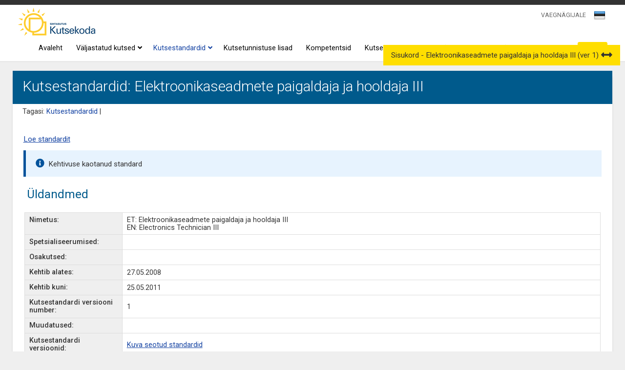

--- FILE ---
content_type: text/html; charset=UTF-8
request_url: https://www.kutseregister.ee/ctrl/et/Standardid/vaata/10419453
body_size: 7396
content:
<!DOCTYPE html>
<!--[if lt IE 7 ]><html class="ie ie6" lang="en"> <![endif]-->
<!--[if IE 7 ]><html class="ie ie7" lang="en"> <![endif]-->
<!--[if IE 8 ]><html class="ie ie8" lang="en"> <![endif]-->
<!--[if (gte IE 9)|!(IE)]><!--><html lang="et"> <!--<![endif]-->
<head>

	<!-- Basic Page Needs
  ================================================== -->
	<meta charset="utf-8">
	<title>Kutsestandardid: Elektroonikaseadmete paigaldaja ja hooldaja III - Kutseregister</title>
	<BASE href="https://www.kutseregister.ee/">

	<meta http-equiv="Content-Type" content="text/html; charset=utf-8">
	<meta name="robots" content="index,follow">
	<meta name="Author" content="Piksel">
    <link rel="author" href="http://www.piksel.ee/">
	<meta name="description" content="Kutseregister">
	
    <meta name="Keywords" content="kutseregister, kutsestandardid, kutsetunnistused, kutsenõukogud, kutse andjad">
    
	<meta name="google-site-verification" content="yWD870rVaDf2J7QagG7E2tyGNGvp0Gp-nrNi6Jyiu_k" />
	<meta property="og:type" content="website"/>
	<meta property="og:site_name" content="Kutseregister"/>
	<meta property="og:title" content="Kutsestandardid: Elektroonikaseadmete paigaldaja ja hooldaja III - Kutseregister"/>
	<meta property="og:url" content="https://www.kutseregister.ee/ctrl/et/Standardid/vaata/10419453"/>
	<meta property="og:description" content="Kutseregister"/>
	<meta property="og:image" content="https://www.kutseregister.ee/img/kutsekoda-logo360x360px.jpg" />
	<meta http-equiv="X-UA-Compatible" content="IE=edge,chrome=1">
    <link rel="icon" href="https://www.kutseregister.ee/img/kutsekoda-logo32x32px.jpg" sizes="32x32" />
    <link rel="icon" href="https://www.kutseregister.ee/img/kutsekoda-logo192x192px.jpg" sizes="192x192" />
    <link rel="apple-touch-icon-precomposed" href="https://www.kutseregister.ee/img/kutsekoda-logo180x180px.jpg" />
    <meta name="msapplication-TileImage" content="https://www.kutseregister.ee/img/kutsekoda-logo270x270px.jpg" />

	<!-- Mobile Specific Metas
  ================================================== -->
	<meta name="viewport" content="width=device-width, initial-scale=1, maximum-scale=1">

	<!-- CSS
  ================================================== -->
<!--  	<link rel="stylesheet" type="text/css" media="all" href="/img/jscalendar/calendar-system.css?20121003" title="win2k-cold-1" />-->
	<link rel="stylesheet" href="/img/skeleton/stylesheets/base.css">
	<!--<link rel="stylesheet" href="/img/skeleton/stylesheets/skeleton.css">-->
	<link rel="stylesheet" href="/img/skeleton/stylesheets/layout.css">
		<link rel="stylesheet" href="/img/jquery-ui-1.14.1/jquery-ui.min.css" type="text/css" media="screen" />
		<!--[if lt IE 9]>
		<script nonce="l550da106c1d505517f6e4e41c659853" src="//html5shim.googlecode.com/svn/trunk/html5.js"></script>
	<![endif]-->
    <link rel="stylesheet" href="/img/fa-5.12.1/css/all.min.css">
    <link href="/img/select2-4.0.6-rc.1/dist/css/select2.min.css" rel="stylesheet" />
	<link rel="stylesheet" media="screen" type="text/css" href="/img/styles_default_skeleton.css?20181123"/> 
    <link href='//fonts.googleapis.com/css?family=Roboto:300,400,500,700,500italic,400italic' rel='stylesheet' type='text/css'>
	<!-- 	<link rel="stylesheet" type="text/css" media="all" href="/img/jscalendar/calendar-system.css?20120423" title="win2k-cold-1" />
    -->
    
	<!-- Favicons
	================================================== -->
	<link rel="shortcut icon" href="/img/favicon.ico">
	<!-- JS
	================================================== -->
	<script nonce="l550da106c1d505517f6e4e41c659853" type="text/javascript" src="/img/jquery/jquery-3.7.1.min.js"></script>
	<script nonce="l550da106c1d505517f6e4e41c659853" type="text/javascript" src="/img/jquery/jquery-migrate-3.5.2.min.js"></script>
	<script nonce="l550da106c1d505517f6e4e41c659853" type="text/javascript" src="/img/jquery/jquery-migrate-1.4.1.min.js"></script>
	
	<script nonce="l550da106c1d505517f6e4e41c659853" type="text/javascript" src="/img/js/jquery.form.js?20250523"></script>
	<script nonce="l550da106c1d505517f6e4e41c659853" type="text/javascript" src="/img/jquery-lightbox/js/jquery.lightbox.min.js"></script>
	
	<script nonce="l550da106c1d505517f6e4e41c659853" type="text/javascript" src="/img/js/main.js?20250721"></script>
	<script nonce="l550da106c1d505517f6e4e41c659853" type="text/javascript" src="/img/js/menu.js"></script>
	<script nonce="l550da106c1d505517f6e4e41c659853" type="text/javascript" src="/img/js/nimekiri.js?20210407"></script>
    <script nonce="l550da106c1d505517f6e4e41c659853" type="text/javascript" src="/img/js/json2.js"></script>
    <script nonce="l550da106c1d505517f6e4e41c659853" type="text/javascript" src="/img/js/editable.js?20251019"></script>
	<script nonce="l550da106c1d505517f6e4e41c659853" type="text/javascript" src="/img/js/taotlused.js?20251223"></script>
           
<!-- 
    <script nonce="l550da106c1d505517f6e4e41c659853" type="text/javascript" src="/img/jscalendar/calendar.js"></script>
    <script nonce="l550da106c1d505517f6e4e41c659853" type="text/javascript" src="/img/jscalendar/lang/calendar-et.utf8.js"></script>
    <script nonce="l550da106c1d505517f6e4e41c659853" type="text/javascript" src="/img/jscalendar/calendar-setup.js"></script>
    <script nonce="l550da106c1d505517f6e4e41c659853" type="text/javascript" src="/img/dateinput.js"></script>
-->
 	
	<script nonce="l550da106c1d505517f6e4e41c659853" src="/img/select2-4.0.6-rc.1/dist/js/select2.full.min.js"></script>
 	<script nonce="l550da106c1d505517f6e4e41c659853" src="/img/select2-4.0.6-rc.1/dist/js/i18n/et.js"></script>
	
	<script nonce="l550da106c1d505517f6e4e41c659853" type="text/javascript" src="/img/jquery-ui-1.14.1/jquery-ui.min.js"></script>
    
	
 		
	<script nonce="l550da106c1d505517f6e4e41c659853" src="/img/jquery-datatables/media/js/jquery.dataTables.js?20170523"></script>	
	<script nonce="l550da106c1d505517f6e4e41c659853" src="/img/jquery-datatables/paginate_dataTable.js?20170523"></script>
	<script nonce="l550da106c1d505517f6e4e41c659853" src="/img/jquery-datatables/fixedheader.js?20180901"></script>
	<script nonce="l550da106c1d505517f6e4e41c659853" src="/img/jquery-datatables/responsive.js?20171010"></script>
	<link rel="stylesheet" media="screen" type="text/css" href="/img/jquery-datatables/media/css/demo_table.css?20120101"/> 
	<link rel="stylesheet" media="screen" type="text/css" href="/img/jquery-datatables/fixedheader.css?20170522"/> 
	<!--<link rel="stylesheet" media="screen" type="text/css" href="/img/jquery-datatables/responsive.css?20180522"/> -->

	<link rel="stylesheet" media="screen" type="text/css" href="/img/mobile_loader.css?20180828"/> 

 	<link rel="stylesheet" type="text/css" href="/img/jquery-sidebars-0.10.2/slidebars.css" />
    <script nonce="l550da106c1d505517f6e4e41c659853" type="text/javascript" src="/img/jquery-sidebars-0.10.2/slidebars.min.js"></script>
	
    <link rel="stylesheet" media="screen" type="text/css" href="/img/styles.css?20250742"/>
    <link rel="stylesheet" media="print" type="text/css" href="/img/print.css?20181212"/>

	<!--	 -->
 
 	<script nonce="l550da106c1d505517f6e4e41c659853">
 		jQuery(document).ready(function() {
 			$("#vn_seaded").on('click', function(){
 				form_save("vn_seaded_vorm", 'https://www.kutseregister.ee/ctrl/et/Vaegnagija/saveSeaded/');
 			});
 		});
 		jQuery(document).ready(function() {
 			$("#vn_reset_seaded").on('click', function(){
 				form_save(null, 'https://www.kutseregister.ee/ctrl/et/Vaegnagija/resetSeaded/');
 				return false;
 			});
 		});
 		
 		
 		
 	</script>
    <script nonce="l550da106c1d505517f6e4e41c659853">

jQuery(document).ready(function(){

	var mySlidebars = new jQuery.slidebars(); // Create new instance of Slidebars
					
	// Event handler
	function eventHandler(e) {
		e.stopPropagation();
		e.preventDefault();
	}
				
	jQuery('#menu-btn').on('click', function(e) {
		eventHandler(e);
		mySlidebars.slidebars.toggle('right');
	});

	jQuery('#close-btn').on('click', function(e) {
		eventHandler(e);
		mySlidebars.slidebars.toggle('right');
	});

});



</script>
<script nonce="l550da106c1d505517f6e4e41c659853">
function myFunction(x) {
    x.classList.toggle("change");
}
</script>
 <!-- Global site tag (gtag.js) - Google Analytics -->
<script nonce="l550da106c1d505517f6e4e41c659853" async src="https://www.googletagmanager.com/gtag/js?id=G-1678PM3F1N"></script>
<script nonce="l550da106c1d505517f6e4e41c659853">

  window.dataLayer = window.dataLayer || [];
  function gtag(){dataLayer.push(arguments);}
  gtag('js', new Date());

  gtag('config', 'G-1678PM3F1N');
</script>
  


 
		</head>
<body class="">
	<!-- Primary Page Layout
	================================================== -->
	<div id="lukusti"><div></div><i class="fas fa-sun fa-spin fa-2x"></i></div>
<div style="display:none;"><img src="/img/kutseregister-logo.jpg" width="0" height="0" alt="Kutseregister Kutseregister"></div>
<div style="background-color:#333333; min-height:5px;">
 <div id="vn_seaded_div">
 <form id="vn_seaded_vorm" name="vn_seaded_vorm">
 <div style="float:left; margin-right:40px;"><h6>Teksti suurus</h6>
    <div><label><input type="radio"  name="font" value="1"> <span class="fs4">Ülisuur</span></label></div>
    <div><label><input type="radio"  name="font" value="2"> <span class="fs3">Suur</span></label></div>
    <div><label><input type="radio" checked name="font" value="0"> <span class="fs2">Keskmine</span></label></div>
    

</div>
 <div style="float:left; margin-right:40px;"><h6>Reavahe suurus</h6>
  <div><label><input type="radio" name="line"   value="1"> <span class="fs4">4x</span></label></div>
    <div><label><input type="radio" name="line"   value="2"> <span class="fs3">2x</span></label></div>
    <div><label><input type="radio" name="line"  checked value="0"> <span class="fs2">1x</span></label></div>
    
 </div>
 <div style="float:left; margin-right:40px;"><h6>Kontrastsus</h6>

<div style="background-color:black; padding:5px; width:250px;"><label><input name="contrast"   type="checkbox" value="1"><span class="text-yellow"> Kõrge kontrastsusega versioon (must taust ja kollane tekst)</span></label></div>
 </div>
 <div style="clear:both;padding-top:10px;"><div style="float:left; margin-right:10px;"><input type="button" id="vn_seaded" class="btn-white" value="Vali"> </div>
 
 <div style="float:left; margin-right:20px; margin-top:5px;">
	 	 <a id="w399626b058fc382d7e4" class="white_link" href="#">Tühista</a>
	 
			<script nonce="l550da106c1d505517f6e4e41c659853">
				$(document).ready(function(){
				$("#w399626b058fc382d7e4").click(function(event){ document.vn_seaded_vorm.reset(); return false; });
			});
			</script>
		
 </div>
 <div style="float:left;margin-top:5px;"> <a id="vn_reset_seaded" class="white_link" href="#">Taasta vaikimisi seaded</a></div></div>

</form>
 </div>
 <div style="clear:both;height:10px;"></div>
 
</div>
<div class="header ">
<div class="container">
<div class="nav">

<div style="float:left; margin-left:10px;"><div class="logo"><a href="https://www.kutsekoda.ee/"><img src="/img/Kutsekoda-logo.png" alt="Sihtasutus Kutsekoda Kutseregister" /></a></div>
</div>
  <div class="c_right">
 	<div>
	    <div class="pais_kasutaja"><span style="font-size:0.85em;"></span></div>
	    <div class="right"></div>
	    <div class="right"><script nonce="l550da106c1d505517f6e4e41c659853">
	function changeKeel(){
		$.ajax({
			url : "https://www.kutseregister.ee/ctrl/et/Avaleht/muudaKeel/" + $("#keeled_select").val(),
			async : false,
			method: "POST",
			data : {cur_url: window.location.href},
			success : function(data) {
				if (data.success) {
					if(data.data.goto){
						window.location = data.data.goto;
					}
					else{
						window.location.reload();
					}
				} else if (data.error) {
					alert(data.error);
					return;
				}
			},
			error : function(e) {
				alert(e.message);
				return;
			}
		});
	}
	
	$(document).ready(function(){
		makeSelect2("#keeled_select", {
			minimumResultsForSearch: -1,
			theme: "keeled_valik_select",
			templateResult: keelImgBack,
			templateSelection: keelImgBack
		});
	});
	
	function keelImgBack (opt) {
	    var img = $(opt.element).attr('data-image'); 
	    
	    if (!opt.id || !img) {
	        return opt.text;
	    }
	    
	    return $('<span><img src="' + img + '"/></span>');
	};
</script>
<span id="keeled_select_span">
	<select id="keeled_select"> 
					<option value="et" selected data-image="img/est.png">EST</option>
					<option value="en"  data-image="img/eng.png">ENG</option>
			</select>
	
			<script nonce="l550da106c1d505517f6e4e41c659853">
				$(document).ready(function(){
				$("#keeled_select").change(function(event){ changeKeel(); });
			});
			</script>
		
</span></div>
	    	    	<div class="vaeg">
	    			    		<a id="aaa7d3761b46e3c0f35a" class="vaeg_link" href="#">VAEGNÄGIJALE</a>
	    		
			<script nonce="l550da106c1d505517f6e4e41c659853">
				$(document).ready(function(){
				$("#aaa7d3761b46e3c0f35a").click(function(event){ $('#vn_seaded_div').toggle(); return false; });
			});
			</script>
		
	    	</div>
	    	    <div style="clear:both;"></div>
    </div></div>
    <div style="clear:right;" class="c_right">
		<div class="submenu">
             <div id="menu01" class="menyy_link">
     
		<a class="menyy_link" href="https://www.kutseregister.ee/et/avaleht/?">Avaleht
				</a>
		
	</div>
	
	
			<script nonce="l550da106c1d505517f6e4e41c659853">
				$(document).ready(function(){
				$("#menu01").mouseover(function(event){ buttonMouseover(event, 'top_menu1'); });
			});
			</script>
		


             <div id="menu043" class="menyy_link">
     
		<a class="menyy_link" href="https://www.kutseregister.ee/et/kutsed/?">Väljastatud kutsed
		<div style="float: right; position: relative; right: -5px;"><i class="fas fa-angle-down" aria-hidden="true"></i></div>		</a>
		
	</div>
	
	
			<script nonce="l550da106c1d505517f6e4e41c659853">
				$(document).ready(function(){
				$("#menu043").mouseover(function(event){ buttonMouseover(event, 'top_menu43'); });
			});
			</script>
		


             <div id="menu013" class="menyy_link">
     
		<a class="menyy_link_a" href="https://www.kutseregister.ee/et/standardid/?">Kutsestandardid
		<div style="float: right; position: relative; right: -5px;"><i class="fas fa-angle-down" aria-hidden="true"></i></div>		</a>
		
	</div>
	
	
			<script nonce="l550da106c1d505517f6e4e41c659853">
				$(document).ready(function(){
				$("#menu013").mouseover(function(event){ buttonMouseover(event, 'top_menu13'); });
			});
			</script>
		


             <div id="menu062" class="menyy_link">
     
		<a class="menyy_link" href="https://www.kutseregister.ee/et/Kutsetunnistuse_lisad/?">Kutsetunnistuse lisad
				</a>
		
	</div>
	
	
			<script nonce="l550da106c1d505517f6e4e41c659853">
				$(document).ready(function(){
				$("#menu062").mouseover(function(event){ buttonMouseover(event, 'top_menu62'); });
			});
			</script>
		


             <div id="menu024" class="menyy_link">
     
		<a class="menyy_link" href="https://www.kutseregister.ee/et/kompetentsid/?">Kompetentsid
				</a>
		
	</div>
	
	
			<script nonce="l550da106c1d505517f6e4e41c659853">
				$(document).ready(function(){
				$("#menu024").mouseover(function(event){ buttonMouseover(event, 'top_menu24'); });
			});
			</script>
		


             <div id="menu026" class="menyy_link">
     
		<a class="menyy_link" href="https://www.kutseregister.ee/et/kutset_andvad_organid/?">Kutse andjad
				</a>
		
	</div>
	
	
			<script nonce="l550da106c1d505517f6e4e41c659853">
				$(document).ready(function(){
				$("#menu026").mouseover(function(event){ buttonMouseover(event, 'top_menu26'); });
			});
			</script>
		


             <div id="menu036" class="menyy_link">
     
		<a class="menyy_link" href="https://www.kutseregister.ee/et/noukogud/?">Kutsenõukogud
				</a>
		
	</div>
	
	
			<script nonce="l550da106c1d505517f6e4e41c659853">
				$(document).ready(function(){
				$("#menu036").mouseover(function(event){ buttonMouseover(event, 'top_menu36'); });
			});
			</script>
		


             <div id="menu054" class="menyy_link">
     
		<a class="menyy_link" href="https://www.kutseregister.ee/et/valjavotted/?">Väljavõtted kutseregistrist
				</a>
		
	</div>
	
	
			<script nonce="l550da106c1d505517f6e4e41c659853">
				$(document).ready(function(){
				$("#menu054").mouseover(function(event){ buttonMouseover(event, 'top_menu54'); });
			});
			</script>
		


	<div class="menyy_link sisene"><input id="sisene_nupp" type="button" value="Sisene"/></div>
	
			<script nonce="l550da106c1d505517f6e4e41c659853">
				$(document).ready(function(){
				$("#sisene_nupp").click(function(event){ go('https://www.kutseregister.ee/ctrl/et/Login/showLogin/') });
			});
			</script>
		
		

        
                <div class="menu menu_m" id="top_menu0">

                        <a id="top_menu0_1" class="alam_link menuItem" href="https://www.kutseregister.ee/et/avaleht/?">
                        <div class="alam ">Avaleht </div></a>
                                        <a id="top_menu0_43" class="alam_link menuItem" href="https://www.kutseregister.ee/et/kutsed/?">
                        <div class="alam ">Väljastatud kutsed <i class="fas fa-angle-right" style="padding-left:15px;" aria-hidden="true"></i></div></a>
                                	
			<script nonce="l550da106c1d505517f6e4e41c659853">
				$(document).ready(function(){
				$("#top_menu0_43").mouseover(function(event){ menuItemMouseover(event, 'menu43') });
			});
			</script>
		
                                        <a id="top_menu0_13" class="alam_link menuItem" href="https://www.kutseregister.ee/et/standardid/?">
                        <div class="alam ">Kutsestandardid <i class="fas fa-angle-right" style="padding-left:15px;" aria-hidden="true"></i></div></a>
                                	
			<script nonce="l550da106c1d505517f6e4e41c659853">
				$(document).ready(function(){
				$("#top_menu0_13").mouseover(function(event){ menuItemMouseover(event, 'menu13') });
			});
			</script>
		
                                        <a id="top_menu0_62" class="alam_link menuItem" href="https://www.kutseregister.ee/et/Kutsetunnistuse_lisad/?">
                        <div class="alam ">Kutsetunnistuse lisad </div></a>
                                        <a id="top_menu0_24" class="alam_link menuItem" href="https://www.kutseregister.ee/et/kompetentsid/?">
                        <div class="alam ">Kompetentsid </div></a>
                                        <a id="top_menu0_26" class="alam_link menuItem" href="https://www.kutseregister.ee/et/kutset_andvad_organid/?">
                        <div class="alam ">Kutse andjad </div></a>
                                        <a id="top_menu0_36" class="alam_link menuItem" href="https://www.kutseregister.ee/et/noukogud/?">
                        <div class="alam ">Kutsenõukogud </div></a>
                                        <a id="top_menu0_54" class="alam_link menuItem" href="https://www.kutseregister.ee/et/valjavotted/?">
                        <div class="alam ">Väljavõtted kutseregistrist </div></a>
                                </div>
        
			<script nonce="l550da106c1d505517f6e4e41c659853">
				$(document).ready(function(){
				$("#top_menu0").mouseover(function(event){ menuMouseover(event) });
			});
			</script>
		
                
                <div class="menu menu_m" id="top_menu43">

                        <a id="top_menu43_56" class="alam_link menuItem" href="https://www.kutseregister.ee/et/kutsed/kutsed/?">
                        <div class="alam ">Väljastatud kutsed </div></a>
                                        <a id="top_menu43_74" class="alam_link menuItem" href="https://www.kutseregister.ee/et/kutsed/avalik_kutsetunnistused/?">
                        <div class="alam ">Kutsetunnistused </div></a>
                                        <a id="top_menu43_75" class="alam_link menuItem" href="https://www.kutseregister.ee/et/kutsed/avalik_osakutsetunnistused/?">
                        <div class="alam ">Osakutsetunnistused </div></a>
                                        <a id="top_menu43_76" class="alam_link menuItem" href="https://www.kutseregister.ee/et/kutsed/avalik_koolitunnistused/?">
                        <div class="alam ">Koolilõpudokumendile kantud kutsed </div></a>
                                </div>
        
			<script nonce="l550da106c1d505517f6e4e41c659853">
				$(document).ready(function(){
				$("#top_menu43").mouseover(function(event){ menuMouseover(event) });
			});
			</script>
		
        
                <div class="menu menu_m" id="top_menu13">

                        <a id="top_menu13_30" class="alam_link menuItem" href="https://www.kutseregister.ee/et/standardid/standardid_top2/?">
                        <div class="alam ">Kutsestandardid </div></a>
                                        <a id="top_menu13_20" class="alam_link menuItem" href="https://www.kutseregister.ee/et/standardid/klassifikaator/?">
                        <div class="alam ">Kutsesüsteemi klassifikaator </div></a>
                                        <a id="top_menu13_81" class="alam_link menuItem" href="https://www.kutseregister.ee/et/standardid/viimati-kinnitatud-kutsestandardid/?">
                        <div class="alam ">Viimati kinnitatud kutsestandardid </div></a>
                                </div>
        
			<script nonce="l550da106c1d505517f6e4e41c659853">
				$(document).ready(function(){
				$("#top_menu13").mouseover(function(event){ menuMouseover(event) });
			});
			</script>
		
                                                                </div>
		        <div id="menu-btn">
			  <div class="line1"></div>
			  <div class="line2"></div>
			  <div class="line3"></div>
		  </div>
        
			<script nonce="l550da106c1d505517f6e4e41c659853">
				$(document).ready(function(){
				$("#menu-btn").click(function(event){ myFunction(this) });
			});
			</script>
		
	</div>
</div>
<div style="clear:both;"></div>
<div style="text-align:left;">
	<div class="wrapper">
		<div><div>
<div style="clear:both;"></div></div></div>
	</div>
	<div style="clear:both;"></div>
</div>

</div>
<div style="clear:both;"></div>
  </div></div>
<div class="bg">
<div class="container" >
  <div class="content">
        <div class="white-box">
          <div class="pealkiri">Kutsestandardid: Elektroonikaseadmete paigaldaja ja hooldaja III</div>
                     <div class="tagasitee">Tagasi:&nbsp;<a class="back" href="https://www.kutseregister.ee/ctrl/et/Standardid/show/">Kutsestandardid</a> | </div><br />                 <div class="content-text overflowx">	<script nonce="l550da106c1d505517f6e4e41c659853">
	function sisukord(id){
		/*
		var url = window.location.toString();
		url = url.split("#")[0];
		document.location = url + "#"+id;
		*/
		
		var aTag = jQuery("#" + id);
		jQuery('html,body').animate({scrollTop: aTag.offset().top}, 300);
		
		return false;
	}
	function avaSulgeSisukord(){
		var sulge = true;
		if(jQuery(".sisukord_head").is(":visible")){
			sulge = false;
		}
		
		if(sulge){
			jQuery(".sisukord_head").removeClass("peidus");
			jQuery("#sisukord_nupp").addClass("sisukord_ava");
		}
		else{
			jQuery(".sisukord_head").addClass("peidus");
			jQuery("#sisukord_nupp").removeClass("sisukord_ava");
		}
		
		jQuery.ajax({
			type: "POST",
			url: "https://www.kutseregister.ee/ctrl/et/Standardid/changeTableContentsSess/" + (sulge ? 0 : 1),
			data: {},
			success: function(data) {},
			error : function(){},
	 		dataType: "json"
		});
		
	}
	$(document).ready(function(){
		jQuery("#sisukord_nupp" ).draggable({  axis: "y"});
	});

	
		</script>
	<div id="sisukord_nupp" class="sisukord_ava"> 
					<span>
				<span class="sisukord_head ">Sisukord - Elektroonikaseadmete paigaldaja ja hooldaja III (ver 1)</span> 
				
	 							<i id="na2fe55704eed8822822" class="fas fa-arrows-alt-h sisukord_sulge_nupp"></i>
				
			<script nonce="l550da106c1d505517f6e4e41c659853">
				$(document).ready(function(){
				$("#na2fe55704eed8822822").click(function(event){ avaSulgeSisukord(); });
			});
			</script>
		
				</span>
			<span>
			<ul id="leht_sisukord" class="leht_sisukord">
												<li class="sisukord_osa">
						<span class="sisukord_link" id="lk_sisu_txt_ava_0">Üldandmed</span>
						
			<script nonce="l550da106c1d505517f6e4e41c659853">
				$(document).ready(function(){
				$("#lk_sisu_txt_ava_0").click(function(event){ sisukord('komp_muude') });
			});
			</script>
		
					</li>
																<li class="sisukord_osa">
						<span class="sisukord_link" id="lk_sisu_txt_ava_1">B Kompetentsusnõuded</span>
						
			<script nonce="l550da106c1d505517f6e4e41c659853">
				$(document).ready(function(){
				$("#lk_sisu_txt_ava_1").click(function(event){ sisukord('komp_nouded') });
			});
			</script>
		
					</li>
																<li class="sisukord_osa">
						<span class="sisukord_link" id="lk_sisu_txt_ava_2">B.2 Kompetentsid</span>
						
			<script nonce="l550da106c1d505517f6e4e41c659853">
				$(document).ready(function(){
				$("#lk_sisu_txt_ava_2").click(function(event){ sisukord('komp_komp_head') });
			});
			</script>
		
					</li>
																<li class="sisukord_osa">
						<span class="sisukord_link" id="lk_sisu_txt_ava_3">C Üldteave ja lisad</span>
						
			<script nonce="l550da106c1d505517f6e4e41c659853">
				$(document).ready(function(){
				$("#lk_sisu_txt_ava_3").click(function(event){ sisukord('komp_lisad') });
			});
			</script>
		
					</li>
										</ul>
			</span>
			</div>
<table style="width:100%">
			<tr>
		<td style="padding-top:10px;width:100%" id="komp_linkButtonsComp" class=""><div id="a02219baeb6112fca687"><a target="_blank" class="link-goto underline" style="margin-right: 5px;" href="https://www.kutseregister.ee/ctrl/et/Standardid_Fail/downloadFile/10419453" id="k49f4905c4ebc671b37c">Loe standardit</a></div></td>
	</tr>
			<tr>
		<td style="padding-top:10px;width:100%" id="komp_isArchiveComp" class=""><div class="vaata_teade_riba" id="i8162ad3017014764884">Kehtivuse kaotanud standard</div></td>
	</tr>
	</table>
<div style="float:left;width: 100%;">
<table class="main_comps_table" style="width:100%">
<tbody>
		<tr>
		<td colspan="2" style="padding-top:10px;width:100%" id="komp_0" class="">
			<script nonce="l550da106c1d505517f6e4e41c659853">
				var open_spec = "";
var open_part = "";

$(document).ready(function() {
	if (open_spec != "") {
		$("#" + open_spec).click();
	} else if (open_part != "") {
		$("#" + open_part).click();
	}
});
			</script>
		<table id="komp_muude"class="ymbris vaata_ymbris" style="width:100%">
<tr>
<td class="tabel_pealkiri">
	<span class="muude_pealkiri">Üldandmed</span></td><td class="tabel_nupud">
</td>
</tr>
<tr>
</tr>
<tr><td colspan="2">
<table class="responsive raamiga" id="Standard" style="margin-top:10px">
					<tr class=" ">
							<th style="width:" class="align_top ">Nimetus:</th>
				<td   >
									ET: Elektroonikaseadmete paigaldaja ja hooldaja III</br>EN: Electronics Technician III</br>
									</td>		</tr>					<tr class=" ">
							<th style="width:" class="align_top ">Spetsialiseerumised:</th>
				<td   >
									

									</td>		</tr>					<tr class=" ">
							<th style="width:" class="align_top ">Osakutsed:</th>
				<td   >
									

									</td>		</tr>					<tr class=" ">
							<th style="width:" class="align_top ">Kehtib alates:</th>
				<td   >
									27.05.2008
									</td>		</tr>					<tr class=" ">
							<th style="width:" class="align_top ">Kehtib kuni:</th>
				<td   >
									25.05.2011
									</td>		</tr>					<tr class=" ">
							<th style="width:" class="align_top ">Kutsestandardi versiooni number:</th>
				<td   >
									1
									</td>		</tr>					<tr class=" ">
							<th style="width:" class="align_top ">Muudatused:</th>
				<td   >
		<div id="kuvaMuudatused"></div>
						</td>		</tr>					<tr class=" ">
							<th style="width:" class="align_top ">Kutsestandardi versioonid:</th>
				<td   >
		<div id="696b4f2638df8_container"><div></div><div id="696b4f2638df8_span" class="peidus"><ul><li><a target="_blank" href="https://www.kutseregister.ee/ctrl/et/Standardid/vaata/10087387">Elektroonikaseadmete paigaldaja ja hooldaja III (versioon 2)</a></li><li><a target="_blank" href="https://www.kutseregister.ee/ctrl/et/Standardid/vaata/10431212">Elektroonikaseadmete paigaldaja ja hooldaja III (versioon 3)</a></li></ul></div><a id="696b4f2638df8_show" type="" class="link underline" value="">Kuva seotud standardid</a>
			<script nonce="l550da106c1d505517f6e4e41c659853">
				$(document).ready(function(){
				$("#696b4f2638df8_show").click(function(event){ $('#696b4f2638df8_dots').hide();$('#696b4f2638df8_span').show();$(this).hide();$('#696b4f2638df8_hide').show(); });
			});
			</script>
		<a class="link underline peidus" id="696b4f2638df8_hide">Peida seotud standardid</a>
			<script nonce="l550da106c1d505517f6e4e41c659853">
				$(document).ready(function(){
				$("#696b4f2638df8_hide").click(function(event){ $('#696b4f2638df8_dots').show();$('#696b4f2638df8_span').hide();$(this).hide();$('#696b4f2638df8_show').show(); });
			});
			</script>
		</div>
						</td>		</tr>					<tr class=" ">
							<th style="width:" class="align_top ">Kutse andjad:</th>
				<td   >
		Andmed puuduvad
						</td>		</tr>	</table>
</td>
</tr>
<tr>
<td colspan="2" class="nupud_rida" style="padding-top:10px">
</td>
</tr>
</table>
</td>
	</tr>
			<tr>
		<td colspan="2" style="padding-top:10px;width:100%" id="komp_1" class=""><div>
	<table id="komp_nouded" class="ymbris">
			<tr>
				<td class="tabel_pealkiri">
					<span class="muude_pealkiri">B Kompetentsusnõuded</span>
				</td>
			</tr>
	</table>
</div></td>
	</tr>
			<tr>
		<td colspan="2" style="padding-top:10px;width:100%" id="komp_2" class=""><div>
	<table id="komp_komp_head" class="ymbris">
			<tr>
				<td class="tabel_pealkiri">
					<span class="muude_pealkiri">B.2 Kompetentsid</span>
				</td>
			</tr>
	</table>
</div></td>
	</tr>
			<tr>
		<td colspan="2" style="padding-top:10px;width:100%" id="komp_3" class=""><table id="komp_lisad"class="ymbris vaata_ymbris" style="">
<tr>
<td class="tabel_pealkiri">
	<span class="muude_pealkiri">C Üldteave ja lisad</span></td><td class="tabel_nupud">
</td>
</tr>
<tr>
</tr>
<tr><td colspan="2">
<table class="responsive raamiga" id="Standard" style="margin-top:10px">
					<tr class=" ">
							<th style="width:" class="align_top ">Kutsestandardi tähis:</th>
				<td   >
									07-27052008-02/1p
									</td>		</tr>					<tr class=" ">
							<th style="width:" class="align_top ">Kutsetegevuse valdkond:</th>
				<td   >
									Infotehnoloogia ja Telekommunikatsioon
									</td>		</tr>					<tr class=" ">
							<th style="width:" class="align_top ">Vastutav kutsenõukogu:</th>
				<td   >
									Energeetika, Mäe- ja Keemiatööstuse Kutsenõukogu
									</td>		</tr>					<tr class=" ">
							<th style="width:" class="align_top ">Kutsenõukogu otsuse number:</th>
				<td   >
									25
									</td>		</tr>					<tr class=" ">
							<th style="width:" class="align_top ">Kutsenõukogu otsuse kuupäev:</th>
				<td   >
									27.05.2008
									</td>		</tr>					<tr class=" ">
							<th style="width:" class="align_top ">EKR tase:</th>
				<td   >
									


									</td>		</tr>					<tr class=" ">
							<th style="width:" class="align_top ">Viide Euroopa kvalifikatsiooniraamistikule (EQF):</th>
				<td   >
									


									</td>		</tr>					<tr class=" ">
							<th style="width:" class="align_top ">Valdkond:</th>
				<td   >
		<a href="https://www.kutseregister.ee/ctrl/et/Standardid_Klassifikaatorid/showAvatuna/10521582" id="g5b1ce7db29d3375a4e6">IT, TELEKOMMUNIKATSIOON JA ELEKTROONIKA</a>
						</td>		</tr>					<tr class=" ">
							<th style="width:" class="align_top ">Kutseala:</th>
				<td   >
		<a class="link underline" href="https://www.kutseregister.ee/ctrl/et/Standardid_Klassifikaatorid/showAvatuna/10521583" id="j593e9dc42e324664f80">Elektroonika</a>
						</td>		</tr>					<tr class=" ">
							<th style="width:" class="align_top ">Kutse grupp:</th>
				<td   >
		<a class="link underline" href="https://www.kutseregister.ee/ctrl/et/Standardid_Klassifikaatorid/showAvatuna/10521626" id="r297130ba284c37e8d7e">Elektroonikaseadmete koostaja</a>
						</td>		</tr>					<tr class=" ">
							<th style="width:" class="align_top ">Ametite (ISCO) klassifikaator:</th>
				<td   >
									7 Oskus- ja käsitöölised</br>74 Elektri- ja elektroonikavaldkonna töölised</br>742 Elektroonika- ja telekommunikatsiooniseadmete paigaldajad ja hooldajad</br>7421 Elektroonikaseadmete mehaanikud ja hooldajad</br>
									</td>		</tr>					<tr class=" ">
							<th style="width:" class="align_top ">ISCED klassifikaator:</th>
				<td   >
									07 Tehnika, tootmine ja ehitus</br>071 Tehnikaalad</br>0714 Elektroonika ja automaatika</br>
									</td>		</tr>					<tr class=" ">
							<th style="width:" class="align_top ">EMTAK klassifikaator:</th>
				<td   >
									C TÖÖTLEV TÖÖSTUS</br>26 Arvutite, elektroonika- ja optikaseadmete tootmine</br>
									</td>		</tr>	</table>
</td>
</tr>
<tr>
<td colspan="2" class="nupud_rida" style="padding-top:10px">
</td>
</tr>
</table>
</td>
	</tr>
	</tbody>
</table>
</div>
<div style="clear:both"></div>
</div>
        <br /><div class="tagasitee">Tagasi:&nbsp;<a class="back" href="https://www.kutseregister.ee/ctrl/et/Standardid/show/">Kutsestandardid</a> | </div>        </div></div>
 <div style="clear:both;"></div>
</div>
</div>

<div class="container">
	<div style="float:right; margin-top:-20px;font-size:0.8em;">
		ver. 1.1.6 iseteenindus II 		<a title="Infosüsteemid ja koduleheküljed" class="vaeg_link" href="http://www.piksel.ee/" target="_blank">PIKSEL</a>
	</div>
</div>
<div id="dialog2"></div>
<div id="kiirmuuda_popup" style="display: none;">
	<div id="kiirmuuda_popup_sisu"></div>
</div>
<div id="leht_popup" style="display: none;">
	<div id="leht_popup_sisu"></div>
</div>
<div id="leht_teade_div" style="display: none;">
	<div class=" leht_teade_div_sisu"></div>
	<!-- 
	<div style="text-align: center; margin-top: 1em;">
				<button id="k95bd0f60e7de964bc6f" class="btn">Sulge</button>
		
			<script nonce="l550da106c1d505517f6e4e41c659853">
				$(document).ready(function(){
				$("#k95bd0f60e7de964bc6f").click(function(event){ sulgePopup(); });
			});
			</script>
		
	</div> -->
</div>

<div id="ajax_js_filler_html_div" style="display: none;"></div>

<!-- container -->
<!-- End Document
================================================== -->
 <!-- Mobiili menüüd -->
<div class="sb-slidebar sb-right">
 
<div style="clear:both;">
			 
					<a style="padding-left: " href="https://www.kutseregister.ee/et/avaleht/?" class="mobile_link">Avaleht</a>
				
			 
				<a id="cms_mob_link_1" style="padding-left: " href="https://www.kutseregister.ee/et/kutsed/?" class="mobile_link menu_link_a">Väljastatud kutsed<div style="float:right"><i class="fas fa-angle-down" aria-hidden="true"></i></div></a>
		
			<script nonce="l550da106c1d505517f6e4e41c659853">
				$(document).ready(function(){
				$("#cms_mob_link_1").click(function(event){ $('#mobile_menyy43').toggle(); return false; });
			});
			</script>
		
		<div style="display: none" id="mobile_menyy43">
				
			 
					<a style="padding-left: 30px;" href="https://www.kutseregister.ee/et/kutsed/kutsed/?" class="mobile_link">Väljastatud kutsed</a>
				
			 
					<a style="padding-left: 30px;" href="https://www.kutseregister.ee/et/kutsed/avalik_kutsetunnistused/?" class="mobile_link">Kutsetunnistused</a>
				
			 
					<a style="padding-left: 30px;" href="https://www.kutseregister.ee/et/kutsed/avalik_osakutsetunnistused/?" class="mobile_link">Osakutsetunnistused</a>
				
			 
					<a style="padding-left: 30px;" href="https://www.kutseregister.ee/et/kutsed/avalik_koolitunnistused/?" class="mobile_link">Koolilõpudokumendile kantud kutsed</a>
						</div>
				
			 
				<a id="cms_mob_link_6" style="padding-left: " href="https://www.kutseregister.ee/et/standardid/?" class="mobile_link menu_link_a">Kutsestandardid<div style="float:right"><i class="fas fa-angle-down" aria-hidden="true"></i></div></a>
		
			<script nonce="l550da106c1d505517f6e4e41c659853">
				$(document).ready(function(){
				$("#cms_mob_link_6").click(function(event){ $('#mobile_menyy13').toggle(); return false; });
			});
			</script>
		
		<div style="display: none" id="mobile_menyy13">
				
			 
					<a style="padding-left: 30px;" href="https://www.kutseregister.ee/et/standardid/standardid_top2/?" class="mobile_link">Kutsestandardid</a>
				
			 
					<a style="padding-left: 30px;" href="https://www.kutseregister.ee/et/standardid/klassifikaator/?" class="mobile_link">Kutsesüsteemi klassifikaator</a>
				
			 
					<a style="padding-left: 30px;" href="https://www.kutseregister.ee/et/standardid/viimati-kinnitatud-kutsestandardid/?" class="mobile_link">Viimati kinnitatud kutsestandardid</a>
						</div>
				
			 
					<a style="padding-left: " href="https://www.kutseregister.ee/et/Kutsetunnistuse_lisad/?" class="mobile_link">Kutsetunnistuse lisad</a>
				
			 
					<a style="padding-left: " href="https://www.kutseregister.ee/et/kompetentsid/?" class="mobile_link">Kompetentsid</a>
				
			 
					<a style="padding-left: " href="https://www.kutseregister.ee/et/kutset_andvad_organid/?" class="mobile_link">Kutse andjad</a>
				
			 
					<a style="padding-left: " href="https://www.kutseregister.ee/et/noukogud/?" class="mobile_link">Kutsenõukogud</a>
				
			 
					<a style="padding-left: " href="https://www.kutseregister.ee/et/valjavotted/?" class="mobile_link">Väljavõtted kutseregistrist</a>
						</div>
				
				<div class="menyy_link sisene"><input id="sisene_nupp_mob" type="button" value="Sisene"/></div>
		
			<script nonce="l550da106c1d505517f6e4e41c659853">
				$(document).ready(function(){
				$("#sisene_nupp_mob").click(function(event){ go('https://www.kutseregister.ee/ctrl/et/Login/showLogin/') });
			});
			</script>
		
	</div>
</div>
<script nonce="l550da106c1d505517f6e4e41c659853">
	$(document).ready(function(){
					});
</script>
</body>
</html>


--- FILE ---
content_type: text/css
request_url: https://www.kutseregister.ee/img/print.css?20181212
body_size: 498
content:
body {
	background: white!important;
	font-family: 'Roboto', sans-serif;
		
}
body, input, select, textarea, button, td, th, blockquote {
	color: black;
}

img {
	margin-top: 1em;
}
h1{
   color: #005A8C;
   font-size: 1.6em;
   font-weight: 400;
   margin-bottom: 10px;
   font-size:24px;
 }
.logo-img{
   border-bottom:solid 1px #DDD;
}
.logo-img img{max-width:120px; height:auto;}
#vn_seaded_div{display:none;}

.vaeg_link, .c_right{display:none;}
.button, .input{background-color:#fff;border:1px solid #000;}
table.raamiga {border:1px solid #DDDDDD;border-collapse: collapse!important;}
table.raamiga td {border:1px solid #DDDDDD;padding:3px; font-size:13px!important;}
table.raamiga th {border:1px solid #DDDDDD;padding:3px;font-size:13px!important;background-color:#f8f8f8!important;}

.button{border:solid 1px #000; color:#000; background-color:#fff;}
.peidus {display: none;}
a:link{color:#000; text-decoration: none;} 
body input[type="text"], input[type="password"], input[type="email"], textarea, select {border:solid 1px #000;}

--- FILE ---
content_type: application/javascript
request_url: https://www.kutseregister.ee/img/select2-4.0.6-rc.1/dist/js/i18n/et.js
body_size: 422
content:
/*! Select2 4.0.6-rc.1 | https://github.com/select2/select2/blob/master/LICENSE.md */

(function(){if(jQuery&&jQuery.fn&&jQuery.fn.select2&&jQuery.fn.select2.amd)var e=jQuery.fn.select2.amd;return e.define("select2/i18n/et",[],function(){return{inputTooLong:function(e){var t=e.input.length-e.maximum,n="Sisesta "+t+" täht";return t!=1&&(n+="e"),n+=" vähem",n},inputTooShort:function(e){var t=e.minimum-e.input.length,n="Sisesta "+t+" täht";return t!=1&&(n+="e"),n+=" rohkem",n},loadingMore:function(){return"Laen tulemusi…"},maximumSelected:function(e){var t="Saad vaid "+e.maximum+" tulemus";return e.maximum==1?t+="e":t+="t",t+=" valida",t},noResults:function(){return"Tulemused puuduvad"},searching:function(){return"Otsin…"}}}),{define:e.define,require:e.require}})();

--- FILE ---
content_type: application/javascript
request_url: https://www.kutseregister.ee/img/js/nimekiri.js?20210407
body_size: 3615
content:
var requireFilterig = {};
var otsi = [];
var ignoreEvents = [17, 37, 38, 39, 40, 18, 9, 20, 16];
var skip_otsing = {};
var link_kopeeritud = {}; 
var kopeeri_mitu_korda_oodanud = {};
var otsiKomponenti = {};
var otsiMainKomponenti = {};
var resetSort = {};
var nimekiriCallbacks = {};
var previousSearchVals = {};
var filterWait = 0; //juhul kui toimub filtrite ringiarvutus, siis see number on suurem nullist ja otsing ootab senikaua. 
var select2_first = {};

function do_otsing(elem, tabel_id){

	if(skip_otsing[tabel_id]){
		return;
	}

	otsi.splice(otsi.indexOf(tabel_id), 1);
	
	if(typeof elem !== "undefined" && elem != null && elem != ""){ // kui tegu mingi filtri elemendi oli muutusega
		let elem_val = jQuery(elem).val();
		if(jQuery(elem).is(':checkbox')){
			elem_val = jQuery(elem).is(":checked");
		}
		
		// ei otsi, kui tuli elemendist ning väärtus ei muutunud, aga miski triggerdas otsingu
		if(previousSearchVals[jQuery(elem).attr("id")] === elem_val){
			return;
		}
		
		previousSearchVals[jQuery(elem).attr("id")] = elem_val;
	}

	var type = jQuery(elem).attr("type");
	var val  = jQuery(elem).val();
	if(jQuery(elem).hasClass("isNumber") || jQuery(elem).hasClass("isChar")){
		// ei miskit
	}
	else if(type == 'text' || type == 'select'){
		if(val.length < 1 && val.length != 0){
			return;
		}
	}
	checkIfInputsEmpty(tabel_id);

	if($("#" + tabel_id + "_filter_link_div").is(":visible")){
		$("#" + tabel_id + "_filter_link_div").hide();
	}

	if(requireFilterig[tabel_id] && jQuery("#f_"+tabel_id+" input[name='f_empty']").val() == 1){
		uuendaTabel(tabel_id);
		return;
	}
	
	jQuery('#'+tabel_id).dataTable().fnDraw();
}

function datatablePreSettings(tabel_id){
	jQuery("#f_"+tabel_id+" .f_item checkbox").each(function(){
		previousSearchVals[jQuery(this).attr("id")] = jQuery(this).val();
	});
	jQuery("#f_"+tabel_id+" .f_item select").each(function(){
		previousSearchVals[jQuery(this).attr("id")] = jQuery(this).val();
	});
	jQuery("#f_"+tabel_id+" .f_item input").each(function(){
		previousSearchVals[jQuery(this).attr("id")] = jQuery(this).val();
	});
}

function checkIfInputsEmpty(tabel_id){
	var f_empty = 1;
	jQuery("#f_"+tabel_id+" .f_item checkbox:visible").each(function(){
		if($(this).is(":checked")){
			f_empty = 0;
		}
	});
	jQuery("#f_"+tabel_id+" .f_item select:visible").each(function(){
		if($(this).val() && $(this).val() != 0){
			f_empty = 0;
		}
	});
	jQuery("#f_"+tabel_id+" .f_item input:visible").each(function(){
		if($(this).val()){
			f_empty = 0;
		}
	});
	jQuery("#f_"+tabel_id+" input[name='f_empty']").val(f_empty);
}

function uuendaTabel(t_id){
	jQuery('#'+t_id).dataTable().fnClearTable();
}

function otsing(elem, tabel_id, now, event){
    if(typeof event != "undefined" && ignoreEvents.indexOf(event.keyCode) !== -1) {
    	return;
    }
    
	if(otsi.indexOf(tabel_id) >= 0){
		return;
	}
	if(skip_otsing[tabel_id]){
		return;
	}

	//ootame veel natuke
	if(filterWait > 0) {
		setTimeout(function() { otsing(elem, tabel_id, now, event)}, 100);
		return;
	}

	otsi.push(tabel_id);

	if(now){
		do_otsing(elem,tabel_id);
	}
	else{
		var t = setTimeout(function(){do_otsing(elem,tabel_id);}, 700);
	}
}

//kontrollime kas lisafiltrites oli mingi väärtustatud, siis anname kasutajale vastavalt teada mingit moodi
function kontrolliJaMargiFiltriInfo(table_id, data, tolge){
	var oliLisa = false;

	for(var i in data){
		var d = data[i];
		if(d.value == "" || (d.name && d.name.substring(0, 2) != "f_")){
			continue;
		}
		else if(d.value == "0" && jQuery('#f_' + table_id + ' [name="'+d.name+'"]').prop("tagName") == "SELECT"){
			continue;
		}

		if(jQuery('#f_' + table_id + ' [name="'+d.name+'"]').closest("td").hasClass("filter_hide_after_column")){
			oliLisa = true;
			break;
		}
	}
	
	if(oliLisa){
		jQuery("#f_" + table_id + " .lisa_filter_rakendatud").html(' (' + tolge + ')');
	}
	else{
		jQuery("#f_" + table_id + " .lisa_filter_rakendatud").html("");
	}
}

function changeDatatableView(tabel_id, tegevus, id){
	if(tegevus == 1){
		$("#" + tabel_id + "_komp_tr").show();
		$("#" + tabel_id + "_" + id + "_tr").hide();

		$("#" + tabel_id + "_tabel_btn").removeClass("peidus");
		$("#" + tabel_id + "_komp_btn").addClass("peidus");
		otsiKomponenti[tabel_id] = true;
	}
	else{
		$("#" + tabel_id + "_komp_tr").hide();
		$("#" + tabel_id + "_" + id + "_tr").show();
		
		$("#" + tabel_id + "_komp_btn").removeClass("peidus");
		$("#" + tabel_id + "_tabel_btn").addClass("peidus");
		otsiKomponenti[tabel_id] = false;
	}
}

function resetTableSort(tabel_id, event){
	resetSort[tabel_id] = true;
	otsing('',tabel_id, true, event);
	return false;
}

function buildFilterDropDown(id, fields, val){
	var dropdown = $('#' + id);
	dropdown.html('<option value="">-</option>');
	// ASSOCIATIVE ARRAY sort hack, kuna iterate annab lihtsalt key järgi sorditult (eeldab et on index), aga tahame nime järgi sorti
	var tuples = [];
	for (var key in fields) tuples.push([key, fields[key]]);
	tuples.sort(function(a, b) {
	    a = new String(a[1]).toLowerCase();
	    b = new String(b[1]).toLowerCase();
	    return a < b ? -1 : (a > b ? 1 : 0);
	});
	
	var opts = [];
	for (var i = 0; i < tuples.length; i++) {		
		opts.push('<option value="' + tuples[i][0] + '">' + tuples[i][1] + '</option>');
	}
	dropdown.append(opts.join(""));
	dropdown.val(val);
}

function showAllFilters(tabel_id, tegevus){
	skip_otsing[tabel_id] = true;
	if(tegevus == 1 || (typeof tegevus === "undefined" && $("#f_" + tabel_id + " .filter_hide_after_column").is(":visible"))){
		$("#f_" + tabel_id + " .show_all_filters_button").show();
		$("#f_" + tabel_id + " .hide_all_filters_button").hide();

		$("#f_" + tabel_id + " .filter_hide_after_column").hide();
	}
	else{
		// töötleme ainult peidus olevad uuesti
		var hidden = [];
		for(var i in select2_list){
			if(!$(i).is(":visible")){
				hidden.push(i);
			}
		}
		
		$("#f_" + tabel_id + " .show_all_filters_button").hide();
		$("#f_" + tabel_id + " .hide_all_filters_button").show();
		$("#f_" + tabel_id + " .filter_hide_after_column").show();

		// oli esimene avamine, siis tekitame algsed
		if(typeof select2_first[tabel_id] !== "undefined" && select2_first[tabel_id].length > 0){
			while(select2_first[tabel_id].length > 0){
				var s2 = select2_first[tabel_id].shift();
				makeSelect2(s2.selector, s2.opts);
			}
		}
		
		for(var i = 0; i < hidden.length; i++){
			$(hidden[i]).trigger("change");
		}
	}
	
	skip_otsing[tabel_id] = false;
}

function kopeeriFiltriLink(tabel_id, url){
	var vals = [];
	var form = $("#f_" + tabel_id).serializeArray();
	
	for(var i = 0; i < form.length; i++){
		var add = true;
		var name = form[i].name;
		var value = form[i].value;
		
		if(value == "" || value == "0"){ // väärtust pole, siis ei võta
			add = false;
		}
		else if(name.indexOf("[") < 0 && $("#f_" + tabel_id + " #" + name + "_datepicker").length == 0
			&& $("#f_" + tabel_id + " [name='" + name + "']").prop("type") == "hidden"){ // mitte peidus elemendid, datepickeril on peidus alati ehk võtame tema
			add = false;
		}
		
		if(add){
			vals.push(form[i]);
		}
	}

	link_kopeeritud[tabel_id] = false;
	kopeeri_mitu_korda_oodanud[tabel_id] = 0;
	$("#" + tabel_id + "_filter_link_input").val("");
	$("#" + tabel_id + "_filter_link_div").hide();
	
	addWorker();
	$.ajax({
		type: "POST",
		url: url,
		data: vals,
		success: function(data) {
			if(data.success) {
				var url = (window.location.href.split('#')[0]).split('?')[0] + "?filter_url=" + data.data.key;
				$("#" + tabel_id + "_filter_link_input").val(url);
				
				if(kopeeri_mitu_korda_oodanud[tabel_id] == 2){ // kui läks kauem kui 2 sekundit päringuks, siis näitame ikka kopeerimise kasti
					copyToClipboard(tabel_id, $("#" + tabel_id + "_filter_link_input").val());
					link_kopeeritud[tabel_id] = true;
				}
				
				releaseWorker();
			}
		},
		error : function(){
			releaseWorker();
		},
 		dataType: "json"
	});
	
	addWorker();
	ootaKuniUrlOlemas(tabel_id);
}

function ootaKuniUrlOlemas(tabel_id){
	if(kopeeri_mitu_korda_oodanud[tabel_id] == 2){
		releaseWorker();
		return;
	}

	kopeeri_mitu_korda_oodanud[tabel_id]++;
	
	if($("#" + tabel_id + "_filter_link_input").val() != ""){ // väärtus tekkis
		copyToClipboard(tabel_id, $("#" + tabel_id + "_filter_link_input").val());
		link_kopeeritud[tabel_id] = true;
		releaseWorker();
		return;
	}
	else{
		setTimeout(function(){
			ootaKuniUrlOlemas(tabel_id);
		}, 1000);
	}
}

function copyToClipboard(tabel_id, url) {
	
	var succeed = copyDataToClipboard(url);
	console.log(url);
	console.log(succeed);
    // sai automaatselt kopeeritud, siis anname teada
    if(succeed){
    	$("#f_" + tabel_id + "_copy_filter").css({
        	"border-color": "#003b5b",
        	backgroundColor: "#005A8C",
        	color: "#fff"
        });

    	$("#f_" + tabel_id + "_copy_filter").animate({
        	"border-color": "#ccc",
        	backgroundColor: "#ECECEC",
        	color: "#666"
        }, 1300 );
    }
    else{ // ei õnnestunud automaatika, siis kuvame et saaks kopeerida
    	$("#" + tabel_id + "_filter_link_div").show();
    	$("#" + tabel_id + "_filter_link_input").focus();
    	$("#" + tabel_id + "_filter_link_input").select();
    }
    
    return succeed;
}

function kontrolliPeidetuid(tabel_id){
	var table = $('#' + tabel_id).DataTable();
	
	table.columns().eq(0).each( function ( index ) {
		if(index != 0){			
		    var column = table.column( index );
		    var elemName = '#table-column-' + index;
		    
		 	if(column.visible() === true){
		 		$("#" + tabel_id + " " + elemName).css("font-weight","Bold");
		 	} else {
		 		$("#" + tabel_id + " " + elemName).css("font-weight","Normal");
		 	}
		} else {
			var column = table.column( index );
			 column.visible(false);
		}
	});	
}

function clear_filter(tabel_id, event){
	jQuery('#f_'+tabel_id+' .f_item :input:not(:checkbox,[type="hidden"])').val('');
	jQuery('#f_'+tabel_id+' .f_item :checkbox').prop('checked',false);
	jQuery('#f_'+tabel_id+' .f_item select').val(0);
	jQuery('#f_'+tabel_id+' .f_item select[multiple]').val("");
	jQuery('#f_'+tabel_id+' .f_item .dp-hidden').val('');
	
	jQuery('#f_'+tabel_id+' .f_date').removeClass('save_error');
	
	// kui on defineeritud spetsiaalne puhastusfn, kutsume tolle välja
	if(typeof clear_filter_spec == 'function') { 
		  clear_filter_spec(); 
	}
	
	for(var i in select2_list){
		 // ainult kindla tabeli filtrialas olevad
		if($("#f_"+tabel_id+" "+select2_list[i]).length > 0){
			makeSelect2(select2_list[i]);
		}
	}
	resetSort[tabel_id] = true;
	
	datatablePreSettings(tabel_id);

	otsing(null,tabel_id, true, event);
}

function ch_page_size(val,t_id){

    var t = jQuery('#'+t_id).dataTable();
    var oSettings = t.fnSettings();
    oSettings.iDisplayLength = val;

    t.fnDraw();
}

function showRida(id){
	var scrollTop = jQuery(window).height();
	scrollTop = scrollTop/4;
	showElem(id,scrollTop);
	jQuery('#'+id).parent('td').parent('tr').addClass('rida-highlight');
}

function nimekiriCallback(t_id){
	if(nimekiriCallbacks[t_id]){
		try{
			$("#ajax_js_filler_html_div").html(nimekiriCallbacks[t_id]);
		}catch(x){
			console.log(x);
		}
	}
}
